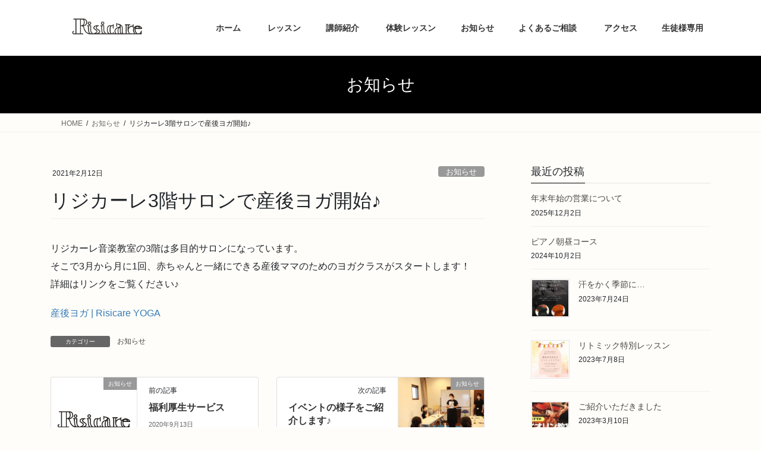

--- FILE ---
content_type: text/html; charset=UTF-8
request_url: https://lesson.risicare.jp/2021/02/12/info-16/
body_size: 69070
content:
<!DOCTYPE html><html lang="ja"><head><meta charset="utf-8"><meta http-equiv="X-UA-Compatible" content="IE=edge"><meta name="viewport" content="width=device-width, initial-scale=1"> <script async src="https://www.googletagmanager.com/gtag/js?id=UA-158045142"></script><script>window.dataLayer = window.dataLayer || [];function gtag(){dataLayer.push(arguments);}gtag('js', new Date());gtag('config', 'UA-158045142');</script> <title>リジカーレ3階サロンで産後ヨガ開始♪ | リジカーレ音楽教室／静岡県三島市</title><meta name='robots' content='max-image-preview:large' /><link rel='dns-prefetch' href='//code.typesquare.com' /><link rel='dns-prefetch' href='//stats.wp.com' /><link rel='preconnect' href='//c0.wp.com' /><link rel="alternate" type="application/rss+xml" title="リジカーレ音楽教室／静岡県三島市 &raquo; フィード" href="https://lesson.risicare.jp/feed/" /><link rel="alternate" title="oEmbed (JSON)" type="application/json+oembed" href="https://lesson.risicare.jp/wp-json/oembed/1.0/embed?url=https%3A%2F%2Flesson.risicare.jp%2F2021%2F02%2F12%2Finfo-16%2F" /><link rel="alternate" title="oEmbed (XML)" type="text/xml+oembed" href="https://lesson.risicare.jp/wp-json/oembed/1.0/embed?url=https%3A%2F%2Flesson.risicare.jp%2F2021%2F02%2F12%2Finfo-16%2F&#038;format=xml" /><meta name="description" content="リジカーレ音楽教室の3階は多目的サロンになっています。そこで3月から月に1回、赤ちゃんと一緒にできる産後ママのためのヨガクラスがスタートします！詳細はリンクをご覧ください♪産後ヨガ | Risicare YOGA" /><style id='wp-img-auto-sizes-contain-inline-css' type='text/css'>img:is([sizes=auto i],[sizes^="auto," i]){contain-intrinsic-size:3000px 1500px}
/*# sourceURL=wp-img-auto-sizes-contain-inline-css */</style><link rel='stylesheet' id='vkExUnit_common_style-css' href='https://lesson.risicare.jp/wp/wp-content/cache/autoptimize/css/autoptimize_single_ea06bcb9caaffec68e5e5f8d33d36f3a.css?ver=9.113.0.1' type='text/css' media='all' /><style id='vkExUnit_common_style-inline-css' type='text/css'>:root {--ver_page_top_button_url:url(https://lesson.risicare.jp/wp/wp-content/plugins/vk-all-in-one-expansion-unit/assets/images/to-top-btn-icon.svg);}@font-face {font-weight: normal;font-style: normal;font-family: "vk_sns";src: url("https://lesson.risicare.jp/wp/wp-content/plugins/vk-all-in-one-expansion-unit/inc/sns/icons/fonts/vk_sns.eot?-bq20cj");src: url("https://lesson.risicare.jp/wp/wp-content/plugins/vk-all-in-one-expansion-unit/inc/sns/icons/fonts/vk_sns.eot?#iefix-bq20cj") format("embedded-opentype"),url("https://lesson.risicare.jp/wp/wp-content/plugins/vk-all-in-one-expansion-unit/inc/sns/icons/fonts/vk_sns.woff?-bq20cj") format("woff"),url("https://lesson.risicare.jp/wp/wp-content/plugins/vk-all-in-one-expansion-unit/inc/sns/icons/fonts/vk_sns.ttf?-bq20cj") format("truetype"),url("https://lesson.risicare.jp/wp/wp-content/plugins/vk-all-in-one-expansion-unit/inc/sns/icons/fonts/vk_sns.svg?-bq20cj#vk_sns") format("svg");}
.veu_promotion-alert__content--text {border: 1px solid rgba(0,0,0,0.125);padding: 0.5em 1em;border-radius: var(--vk-size-radius);margin-bottom: var(--vk-margin-block-bottom);font-size: 0.875rem;}/* Alert Content部分に段落タグを入れた場合に最後の段落の余白を0にする */.veu_promotion-alert__content--text p:last-of-type{margin-bottom:0;margin-top: 0;}
/*# sourceURL=vkExUnit_common_style-inline-css */</style><style id='wp-emoji-styles-inline-css' type='text/css'>img.wp-smiley, img.emoji {
		display: inline !important;
		border: none !important;
		box-shadow: none !important;
		height: 1em !important;
		width: 1em !important;
		margin: 0 0.07em !important;
		vertical-align: -0.1em !important;
		background: none !important;
		padding: 0 !important;
	}
/*# sourceURL=wp-emoji-styles-inline-css */</style><style id='wp-block-library-inline-css' type='text/css'>:root{--wp-block-synced-color:#7a00df;--wp-block-synced-color--rgb:122,0,223;--wp-bound-block-color:var(--wp-block-synced-color);--wp-editor-canvas-background:#ddd;--wp-admin-theme-color:#007cba;--wp-admin-theme-color--rgb:0,124,186;--wp-admin-theme-color-darker-10:#006ba1;--wp-admin-theme-color-darker-10--rgb:0,107,160.5;--wp-admin-theme-color-darker-20:#005a87;--wp-admin-theme-color-darker-20--rgb:0,90,135;--wp-admin-border-width-focus:2px}@media (min-resolution:192dpi){:root{--wp-admin-border-width-focus:1.5px}}.wp-element-button{cursor:pointer}:root .has-very-light-gray-background-color{background-color:#eee}:root .has-very-dark-gray-background-color{background-color:#313131}:root .has-very-light-gray-color{color:#eee}:root .has-very-dark-gray-color{color:#313131}:root .has-vivid-green-cyan-to-vivid-cyan-blue-gradient-background{background:linear-gradient(135deg,#00d084,#0693e3)}:root .has-purple-crush-gradient-background{background:linear-gradient(135deg,#34e2e4,#4721fb 50%,#ab1dfe)}:root .has-hazy-dawn-gradient-background{background:linear-gradient(135deg,#faaca8,#dad0ec)}:root .has-subdued-olive-gradient-background{background:linear-gradient(135deg,#fafae1,#67a671)}:root .has-atomic-cream-gradient-background{background:linear-gradient(135deg,#fdd79a,#004a59)}:root .has-nightshade-gradient-background{background:linear-gradient(135deg,#330968,#31cdcf)}:root .has-midnight-gradient-background{background:linear-gradient(135deg,#020381,#2874fc)}:root{--wp--preset--font-size--normal:16px;--wp--preset--font-size--huge:42px}.has-regular-font-size{font-size:1em}.has-larger-font-size{font-size:2.625em}.has-normal-font-size{font-size:var(--wp--preset--font-size--normal)}.has-huge-font-size{font-size:var(--wp--preset--font-size--huge)}.has-text-align-center{text-align:center}.has-text-align-left{text-align:left}.has-text-align-right{text-align:right}.has-fit-text{white-space:nowrap!important}#end-resizable-editor-section{display:none}.aligncenter{clear:both}.items-justified-left{justify-content:flex-start}.items-justified-center{justify-content:center}.items-justified-right{justify-content:flex-end}.items-justified-space-between{justify-content:space-between}.screen-reader-text{border:0;clip-path:inset(50%);height:1px;margin:-1px;overflow:hidden;padding:0;position:absolute;width:1px;word-wrap:normal!important}.screen-reader-text:focus{background-color:#ddd;clip-path:none;color:#444;display:block;font-size:1em;height:auto;left:5px;line-height:normal;padding:15px 23px 14px;text-decoration:none;top:5px;width:auto;z-index:100000}html :where(.has-border-color){border-style:solid}html :where([style*=border-top-color]){border-top-style:solid}html :where([style*=border-right-color]){border-right-style:solid}html :where([style*=border-bottom-color]){border-bottom-style:solid}html :where([style*=border-left-color]){border-left-style:solid}html :where([style*=border-width]){border-style:solid}html :where([style*=border-top-width]){border-top-style:solid}html :where([style*=border-right-width]){border-right-style:solid}html :where([style*=border-bottom-width]){border-bottom-style:solid}html :where([style*=border-left-width]){border-left-style:solid}html :where(img[class*=wp-image-]){height:auto;max-width:100%}:where(figure){margin:0 0 1em}html :where(.is-position-sticky){--wp-admin--admin-bar--position-offset:var(--wp-admin--admin-bar--height,0px)}@media screen and (max-width:600px){html :where(.is-position-sticky){--wp-admin--admin-bar--position-offset:0px}}
.vk-cols--reverse{flex-direction:row-reverse}.vk-cols--hasbtn{margin-bottom:0}.vk-cols--hasbtn>.row>.vk_gridColumn_item,.vk-cols--hasbtn>.wp-block-column{position:relative;padding-bottom:3em}.vk-cols--hasbtn>.row>.vk_gridColumn_item>.wp-block-buttons,.vk-cols--hasbtn>.row>.vk_gridColumn_item>.vk_button,.vk-cols--hasbtn>.wp-block-column>.wp-block-buttons,.vk-cols--hasbtn>.wp-block-column>.vk_button{position:absolute;bottom:0;width:100%}.vk-cols--fit.wp-block-columns{gap:0}.vk-cols--fit.wp-block-columns,.vk-cols--fit.wp-block-columns:not(.is-not-stacked-on-mobile){margin-top:0;margin-bottom:0;justify-content:space-between}.vk-cols--fit.wp-block-columns>.wp-block-column *:last-child,.vk-cols--fit.wp-block-columns:not(.is-not-stacked-on-mobile)>.wp-block-column *:last-child{margin-bottom:0}.vk-cols--fit.wp-block-columns>.wp-block-column>.wp-block-cover,.vk-cols--fit.wp-block-columns:not(.is-not-stacked-on-mobile)>.wp-block-column>.wp-block-cover{margin-top:0}.vk-cols--fit.wp-block-columns.has-background,.vk-cols--fit.wp-block-columns:not(.is-not-stacked-on-mobile).has-background{padding:0}@media(max-width: 599px){.vk-cols--fit.wp-block-columns:not(.has-background)>.wp-block-column:not(.has-background),.vk-cols--fit.wp-block-columns:not(.is-not-stacked-on-mobile):not(.has-background)>.wp-block-column:not(.has-background){padding-left:0 !important;padding-right:0 !important}}@media(min-width: 782px){.vk-cols--fit.wp-block-columns .block-editor-block-list__block.wp-block-column:not(:first-child),.vk-cols--fit.wp-block-columns>.wp-block-column:not(:first-child),.vk-cols--fit.wp-block-columns:not(.is-not-stacked-on-mobile) .block-editor-block-list__block.wp-block-column:not(:first-child),.vk-cols--fit.wp-block-columns:not(.is-not-stacked-on-mobile)>.wp-block-column:not(:first-child){margin-left:0}}@media(min-width: 600px)and (max-width: 781px){.vk-cols--fit.wp-block-columns .wp-block-column:nth-child(2n),.vk-cols--fit.wp-block-columns:not(.is-not-stacked-on-mobile) .wp-block-column:nth-child(2n){margin-left:0}.vk-cols--fit.wp-block-columns .wp-block-column:not(:only-child),.vk-cols--fit.wp-block-columns:not(.is-not-stacked-on-mobile) .wp-block-column:not(:only-child){flex-basis:50% !important}}.vk-cols--fit--gap1.wp-block-columns{gap:1px}@media(min-width: 600px)and (max-width: 781px){.vk-cols--fit--gap1.wp-block-columns .wp-block-column:not(:only-child){flex-basis:calc(50% - 1px) !important}}.vk-cols--fit.vk-cols--grid>.block-editor-block-list__block,.vk-cols--fit.vk-cols--grid>.wp-block-column,.vk-cols--fit.vk-cols--grid:not(.is-not-stacked-on-mobile)>.block-editor-block-list__block,.vk-cols--fit.vk-cols--grid:not(.is-not-stacked-on-mobile)>.wp-block-column{flex-basis:50%;box-sizing:border-box}@media(max-width: 599px){.vk-cols--fit.vk-cols--grid.vk-cols--grid--alignfull>.wp-block-column:nth-child(2)>.wp-block-cover,.vk-cols--fit.vk-cols--grid.vk-cols--grid--alignfull>.wp-block-column:nth-child(2)>.vk_outer,.vk-cols--fit.vk-cols--grid:not(.is-not-stacked-on-mobile).vk-cols--grid--alignfull>.wp-block-column:nth-child(2)>.wp-block-cover,.vk-cols--fit.vk-cols--grid:not(.is-not-stacked-on-mobile).vk-cols--grid--alignfull>.wp-block-column:nth-child(2)>.vk_outer{width:100vw;margin-right:calc((100% - 100vw)/2);margin-left:calc((100% - 100vw)/2)}}@media(min-width: 600px){.vk-cols--fit.vk-cols--grid.vk-cols--grid--alignfull>.wp-block-column:nth-child(2)>.wp-block-cover,.vk-cols--fit.vk-cols--grid.vk-cols--grid--alignfull>.wp-block-column:nth-child(2)>.vk_outer,.vk-cols--fit.vk-cols--grid:not(.is-not-stacked-on-mobile).vk-cols--grid--alignfull>.wp-block-column:nth-child(2)>.wp-block-cover,.vk-cols--fit.vk-cols--grid:not(.is-not-stacked-on-mobile).vk-cols--grid--alignfull>.wp-block-column:nth-child(2)>.vk_outer{margin-right:calc(100% - 50vw);width:50vw}}@media(min-width: 600px){.vk-cols--fit.vk-cols--grid.vk-cols--grid--alignfull.vk-cols--reverse>.wp-block-column,.vk-cols--fit.vk-cols--grid:not(.is-not-stacked-on-mobile).vk-cols--grid--alignfull.vk-cols--reverse>.wp-block-column{margin-left:0;margin-right:0}.vk-cols--fit.vk-cols--grid.vk-cols--grid--alignfull.vk-cols--reverse>.wp-block-column:nth-child(2)>.wp-block-cover,.vk-cols--fit.vk-cols--grid.vk-cols--grid--alignfull.vk-cols--reverse>.wp-block-column:nth-child(2)>.vk_outer,.vk-cols--fit.vk-cols--grid:not(.is-not-stacked-on-mobile).vk-cols--grid--alignfull.vk-cols--reverse>.wp-block-column:nth-child(2)>.wp-block-cover,.vk-cols--fit.vk-cols--grid:not(.is-not-stacked-on-mobile).vk-cols--grid--alignfull.vk-cols--reverse>.wp-block-column:nth-child(2)>.vk_outer{margin-left:calc(100% - 50vw)}}.vk-cols--menu h2,.vk-cols--menu h3,.vk-cols--menu h4,.vk-cols--menu h5{margin-bottom:.2em;text-shadow:#000 0 0 10px}.vk-cols--menu h2:first-child,.vk-cols--menu h3:first-child,.vk-cols--menu h4:first-child,.vk-cols--menu h5:first-child{margin-top:0}.vk-cols--menu p{margin-bottom:1rem;text-shadow:#000 0 0 10px}.vk-cols--menu .wp-block-cover__inner-container:last-child{margin-bottom:0}.vk-cols--fitbnrs .wp-block-column .wp-block-cover:hover img{filter:unset}.vk-cols--fitbnrs .wp-block-column .wp-block-cover:hover{background-color:unset}.vk-cols--fitbnrs .wp-block-column .wp-block-cover:hover .wp-block-cover__image-background{filter:unset !important}.vk-cols--fitbnrs .wp-block-cover .wp-block-cover__inner-container{position:absolute;height:100%;width:100%}.vk-cols--fitbnrs .vk_button{height:100%;margin:0}.vk-cols--fitbnrs .vk_button .vk_button_btn,.vk-cols--fitbnrs .vk_button .btn{height:100%;width:100%;border:none;box-shadow:none;background-color:unset !important;transition:unset}.vk-cols--fitbnrs .vk_button .vk_button_btn:hover,.vk-cols--fitbnrs .vk_button .btn:hover{transition:unset}.vk-cols--fitbnrs .vk_button .vk_button_btn:after,.vk-cols--fitbnrs .vk_button .btn:after{border:none}.vk-cols--fitbnrs .vk_button .vk_button_link_txt{width:100%;position:absolute;top:50%;left:50%;transform:translateY(-50%) translateX(-50%);font-size:2rem;text-shadow:#000 0 0 10px}.vk-cols--fitbnrs .vk_button .vk_button_link_subCaption{width:100%;position:absolute;top:calc(50% + 2.2em);left:50%;transform:translateY(-50%) translateX(-50%);text-shadow:#000 0 0 10px}@media(min-width: 992px){.vk-cols--media.wp-block-columns{gap:3rem}}.vk-fit-map figure{margin-bottom:0}.vk-fit-map iframe{position:relative;margin-bottom:0;display:block;max-height:400px;width:100vw}.vk-fit-map:is(.alignfull,.alignwide) div{max-width:100%}.vk-table--th--width25 :where(tr>*:first-child){width:25%}.vk-table--th--width30 :where(tr>*:first-child){width:30%}.vk-table--th--width35 :where(tr>*:first-child){width:35%}.vk-table--th--width40 :where(tr>*:first-child){width:40%}.vk-table--th--bg-bright :where(tr>*:first-child){background-color:var(--wp--preset--color--bg-secondary, rgba(0, 0, 0, 0.05))}@media(max-width: 599px){.vk-table--mobile-block :is(th,td){width:100%;display:block}.vk-table--mobile-block.wp-block-table table :is(th,td){border-top:none}}.vk-table--width--th25 :where(tr>*:first-child){width:25%}.vk-table--width--th30 :where(tr>*:first-child){width:30%}.vk-table--width--th35 :where(tr>*:first-child){width:35%}.vk-table--width--th40 :where(tr>*:first-child){width:40%}.no-margin{margin:0}@media(max-width: 599px){.wp-block-image.vk-aligncenter--mobile>.alignright{float:none;margin-left:auto;margin-right:auto}.vk-no-padding-horizontal--mobile{padding-left:0 !important;padding-right:0 !important}}
/* VK Color Palettes */

/*# sourceURL=wp-block-library-inline-css */</style><style id='wp-block-paragraph-inline-css' type='text/css'>.is-small-text{font-size:.875em}.is-regular-text{font-size:1em}.is-large-text{font-size:2.25em}.is-larger-text{font-size:3em}.has-drop-cap:not(:focus):first-letter{float:left;font-size:8.4em;font-style:normal;font-weight:100;line-height:.68;margin:.05em .1em 0 0;text-transform:uppercase}body.rtl .has-drop-cap:not(:focus):first-letter{float:none;margin-left:.1em}p.has-drop-cap.has-background{overflow:hidden}:root :where(p.has-background){padding:1.25em 2.375em}:where(p.has-text-color:not(.has-link-color)) a{color:inherit}p.has-text-align-left[style*="writing-mode:vertical-lr"],p.has-text-align-right[style*="writing-mode:vertical-rl"]{rotate:180deg}
/*# sourceURL=https://lesson.risicare.jp/wp/wp-includes/blocks/paragraph/style.min.css */</style><style id='global-styles-inline-css' type='text/css'>:root{--wp--preset--aspect-ratio--square: 1;--wp--preset--aspect-ratio--4-3: 4/3;--wp--preset--aspect-ratio--3-4: 3/4;--wp--preset--aspect-ratio--3-2: 3/2;--wp--preset--aspect-ratio--2-3: 2/3;--wp--preset--aspect-ratio--16-9: 16/9;--wp--preset--aspect-ratio--9-16: 9/16;--wp--preset--color--black: #000000;--wp--preset--color--cyan-bluish-gray: #abb8c3;--wp--preset--color--white: #ffffff;--wp--preset--color--pale-pink: #f78da7;--wp--preset--color--vivid-red: #cf2e2e;--wp--preset--color--luminous-vivid-orange: #ff6900;--wp--preset--color--luminous-vivid-amber: #fcb900;--wp--preset--color--light-green-cyan: #7bdcb5;--wp--preset--color--vivid-green-cyan: #00d084;--wp--preset--color--pale-cyan-blue: #8ed1fc;--wp--preset--color--vivid-cyan-blue: #0693e3;--wp--preset--color--vivid-purple: #9b51e0;--wp--preset--gradient--vivid-cyan-blue-to-vivid-purple: linear-gradient(135deg,rgb(6,147,227) 0%,rgb(155,81,224) 100%);--wp--preset--gradient--light-green-cyan-to-vivid-green-cyan: linear-gradient(135deg,rgb(122,220,180) 0%,rgb(0,208,130) 100%);--wp--preset--gradient--luminous-vivid-amber-to-luminous-vivid-orange: linear-gradient(135deg,rgb(252,185,0) 0%,rgb(255,105,0) 100%);--wp--preset--gradient--luminous-vivid-orange-to-vivid-red: linear-gradient(135deg,rgb(255,105,0) 0%,rgb(207,46,46) 100%);--wp--preset--gradient--very-light-gray-to-cyan-bluish-gray: linear-gradient(135deg,rgb(238,238,238) 0%,rgb(169,184,195) 100%);--wp--preset--gradient--cool-to-warm-spectrum: linear-gradient(135deg,rgb(74,234,220) 0%,rgb(151,120,209) 20%,rgb(207,42,186) 40%,rgb(238,44,130) 60%,rgb(251,105,98) 80%,rgb(254,248,76) 100%);--wp--preset--gradient--blush-light-purple: linear-gradient(135deg,rgb(255,206,236) 0%,rgb(152,150,240) 100%);--wp--preset--gradient--blush-bordeaux: linear-gradient(135deg,rgb(254,205,165) 0%,rgb(254,45,45) 50%,rgb(107,0,62) 100%);--wp--preset--gradient--luminous-dusk: linear-gradient(135deg,rgb(255,203,112) 0%,rgb(199,81,192) 50%,rgb(65,88,208) 100%);--wp--preset--gradient--pale-ocean: linear-gradient(135deg,rgb(255,245,203) 0%,rgb(182,227,212) 50%,rgb(51,167,181) 100%);--wp--preset--gradient--electric-grass: linear-gradient(135deg,rgb(202,248,128) 0%,rgb(113,206,126) 100%);--wp--preset--gradient--midnight: linear-gradient(135deg,rgb(2,3,129) 0%,rgb(40,116,252) 100%);--wp--preset--font-size--small: 13px;--wp--preset--font-size--medium: 20px;--wp--preset--font-size--large: 36px;--wp--preset--font-size--x-large: 42px;--wp--preset--spacing--20: 0.44rem;--wp--preset--spacing--30: 0.67rem;--wp--preset--spacing--40: 1rem;--wp--preset--spacing--50: 1.5rem;--wp--preset--spacing--60: 2.25rem;--wp--preset--spacing--70: 3.38rem;--wp--preset--spacing--80: 5.06rem;--wp--preset--shadow--natural: 6px 6px 9px rgba(0, 0, 0, 0.2);--wp--preset--shadow--deep: 12px 12px 50px rgba(0, 0, 0, 0.4);--wp--preset--shadow--sharp: 6px 6px 0px rgba(0, 0, 0, 0.2);--wp--preset--shadow--outlined: 6px 6px 0px -3px rgb(255, 255, 255), 6px 6px rgb(0, 0, 0);--wp--preset--shadow--crisp: 6px 6px 0px rgb(0, 0, 0);}:where(.is-layout-flex){gap: 0.5em;}:where(.is-layout-grid){gap: 0.5em;}body .is-layout-flex{display: flex;}.is-layout-flex{flex-wrap: wrap;align-items: center;}.is-layout-flex > :is(*, div){margin: 0;}body .is-layout-grid{display: grid;}.is-layout-grid > :is(*, div){margin: 0;}:where(.wp-block-columns.is-layout-flex){gap: 2em;}:where(.wp-block-columns.is-layout-grid){gap: 2em;}:where(.wp-block-post-template.is-layout-flex){gap: 1.25em;}:where(.wp-block-post-template.is-layout-grid){gap: 1.25em;}.has-black-color{color: var(--wp--preset--color--black) !important;}.has-cyan-bluish-gray-color{color: var(--wp--preset--color--cyan-bluish-gray) !important;}.has-white-color{color: var(--wp--preset--color--white) !important;}.has-pale-pink-color{color: var(--wp--preset--color--pale-pink) !important;}.has-vivid-red-color{color: var(--wp--preset--color--vivid-red) !important;}.has-luminous-vivid-orange-color{color: var(--wp--preset--color--luminous-vivid-orange) !important;}.has-luminous-vivid-amber-color{color: var(--wp--preset--color--luminous-vivid-amber) !important;}.has-light-green-cyan-color{color: var(--wp--preset--color--light-green-cyan) !important;}.has-vivid-green-cyan-color{color: var(--wp--preset--color--vivid-green-cyan) !important;}.has-pale-cyan-blue-color{color: var(--wp--preset--color--pale-cyan-blue) !important;}.has-vivid-cyan-blue-color{color: var(--wp--preset--color--vivid-cyan-blue) !important;}.has-vivid-purple-color{color: var(--wp--preset--color--vivid-purple) !important;}.has-black-background-color{background-color: var(--wp--preset--color--black) !important;}.has-cyan-bluish-gray-background-color{background-color: var(--wp--preset--color--cyan-bluish-gray) !important;}.has-white-background-color{background-color: var(--wp--preset--color--white) !important;}.has-pale-pink-background-color{background-color: var(--wp--preset--color--pale-pink) !important;}.has-vivid-red-background-color{background-color: var(--wp--preset--color--vivid-red) !important;}.has-luminous-vivid-orange-background-color{background-color: var(--wp--preset--color--luminous-vivid-orange) !important;}.has-luminous-vivid-amber-background-color{background-color: var(--wp--preset--color--luminous-vivid-amber) !important;}.has-light-green-cyan-background-color{background-color: var(--wp--preset--color--light-green-cyan) !important;}.has-vivid-green-cyan-background-color{background-color: var(--wp--preset--color--vivid-green-cyan) !important;}.has-pale-cyan-blue-background-color{background-color: var(--wp--preset--color--pale-cyan-blue) !important;}.has-vivid-cyan-blue-background-color{background-color: var(--wp--preset--color--vivid-cyan-blue) !important;}.has-vivid-purple-background-color{background-color: var(--wp--preset--color--vivid-purple) !important;}.has-black-border-color{border-color: var(--wp--preset--color--black) !important;}.has-cyan-bluish-gray-border-color{border-color: var(--wp--preset--color--cyan-bluish-gray) !important;}.has-white-border-color{border-color: var(--wp--preset--color--white) !important;}.has-pale-pink-border-color{border-color: var(--wp--preset--color--pale-pink) !important;}.has-vivid-red-border-color{border-color: var(--wp--preset--color--vivid-red) !important;}.has-luminous-vivid-orange-border-color{border-color: var(--wp--preset--color--luminous-vivid-orange) !important;}.has-luminous-vivid-amber-border-color{border-color: var(--wp--preset--color--luminous-vivid-amber) !important;}.has-light-green-cyan-border-color{border-color: var(--wp--preset--color--light-green-cyan) !important;}.has-vivid-green-cyan-border-color{border-color: var(--wp--preset--color--vivid-green-cyan) !important;}.has-pale-cyan-blue-border-color{border-color: var(--wp--preset--color--pale-cyan-blue) !important;}.has-vivid-cyan-blue-border-color{border-color: var(--wp--preset--color--vivid-cyan-blue) !important;}.has-vivid-purple-border-color{border-color: var(--wp--preset--color--vivid-purple) !important;}.has-vivid-cyan-blue-to-vivid-purple-gradient-background{background: var(--wp--preset--gradient--vivid-cyan-blue-to-vivid-purple) !important;}.has-light-green-cyan-to-vivid-green-cyan-gradient-background{background: var(--wp--preset--gradient--light-green-cyan-to-vivid-green-cyan) !important;}.has-luminous-vivid-amber-to-luminous-vivid-orange-gradient-background{background: var(--wp--preset--gradient--luminous-vivid-amber-to-luminous-vivid-orange) !important;}.has-luminous-vivid-orange-to-vivid-red-gradient-background{background: var(--wp--preset--gradient--luminous-vivid-orange-to-vivid-red) !important;}.has-very-light-gray-to-cyan-bluish-gray-gradient-background{background: var(--wp--preset--gradient--very-light-gray-to-cyan-bluish-gray) !important;}.has-cool-to-warm-spectrum-gradient-background{background: var(--wp--preset--gradient--cool-to-warm-spectrum) !important;}.has-blush-light-purple-gradient-background{background: var(--wp--preset--gradient--blush-light-purple) !important;}.has-blush-bordeaux-gradient-background{background: var(--wp--preset--gradient--blush-bordeaux) !important;}.has-luminous-dusk-gradient-background{background: var(--wp--preset--gradient--luminous-dusk) !important;}.has-pale-ocean-gradient-background{background: var(--wp--preset--gradient--pale-ocean) !important;}.has-electric-grass-gradient-background{background: var(--wp--preset--gradient--electric-grass) !important;}.has-midnight-gradient-background{background: var(--wp--preset--gradient--midnight) !important;}.has-small-font-size{font-size: var(--wp--preset--font-size--small) !important;}.has-medium-font-size{font-size: var(--wp--preset--font-size--medium) !important;}.has-large-font-size{font-size: var(--wp--preset--font-size--large) !important;}.has-x-large-font-size{font-size: var(--wp--preset--font-size--x-large) !important;}
/*# sourceURL=global-styles-inline-css */</style><style id='classic-theme-styles-inline-css' type='text/css'>/*! This file is auto-generated */
.wp-block-button__link{color:#fff;background-color:#32373c;border-radius:9999px;box-shadow:none;text-decoration:none;padding:calc(.667em + 2px) calc(1.333em + 2px);font-size:1.125em}.wp-block-file__button{background:#32373c;color:#fff;text-decoration:none}
/*# sourceURL=/wp-includes/css/classic-themes.min.css */</style><link rel='stylesheet' id='vk-swiper-style-css' href='https://lesson.risicare.jp/wp/wp-content/plugins/vk-blocks/vendor/vektor-inc/vk-swiper/src/assets/css/swiper-bundle.min.css?ver=11.0.2' type='text/css' media='all' /><link rel='stylesheet' id='bootstrap-4-style-css' href='https://lesson.risicare.jp/wp/wp-content/themes/lightning/_g2/library/bootstrap-4/css/bootstrap.min.css?ver=4.5.0' type='text/css' media='all' /><link rel='stylesheet' id='lightning-common-style-css' href='https://lesson.risicare.jp/wp/wp-content/cache/autoptimize/css/autoptimize_single_9253d1ff6e6f0e270b9572ab23643f96.css?ver=15.33.1' type='text/css' media='all' /><style id='lightning-common-style-inline-css' type='text/css'>/* vk-mobile-nav */:root {--vk-mobile-nav-menu-btn-bg-src: url("https://lesson.risicare.jp/wp/wp-content/themes/lightning/_g2/inc/vk-mobile-nav/package/images/vk-menu-btn-black.svg");--vk-mobile-nav-menu-btn-close-bg-src: url("https://lesson.risicare.jp/wp/wp-content/themes/lightning/_g2/inc/vk-mobile-nav/package/images/vk-menu-close-black.svg");--vk-menu-acc-icon-open-black-bg-src: url("https://lesson.risicare.jp/wp/wp-content/themes/lightning/_g2/inc/vk-mobile-nav/package/images/vk-menu-acc-icon-open-black.svg");--vk-menu-acc-icon-open-white-bg-src: url("https://lesson.risicare.jp/wp/wp-content/themes/lightning/_g2/inc/vk-mobile-nav/package/images/vk-menu-acc-icon-open-white.svg");--vk-menu-acc-icon-close-black-bg-src: url("https://lesson.risicare.jp/wp/wp-content/themes/lightning/_g2/inc/vk-mobile-nav/package/images/vk-menu-close-black.svg");--vk-menu-acc-icon-close-white-bg-src: url("https://lesson.risicare.jp/wp/wp-content/themes/lightning/_g2/inc/vk-mobile-nav/package/images/vk-menu-close-white.svg");}
/*# sourceURL=lightning-common-style-inline-css */</style><link rel='stylesheet' id='lightning-design-style-css' href='https://lesson.risicare.jp/wp/wp-content/cache/autoptimize/css/autoptimize_single_6b5a0728be9d4c05ca71130fb89cac9b.css?ver=15.33.1' type='text/css' media='all' /><style id='lightning-design-style-inline-css' type='text/css'>:root {--color-key:#000000;--wp--preset--color--vk-color-primary:#000000;--color-key-dark:#000000;}
/* ltg common custom */:root {--vk-menu-acc-btn-border-color:#333;--vk-color-primary:#000000;--vk-color-primary-dark:#000000;--vk-color-primary-vivid:#000000;--color-key:#000000;--wp--preset--color--vk-color-primary:#000000;--color-key-dark:#000000;}.veu_color_txt_key { color:#000000 ; }.veu_color_bg_key { background-color:#000000 ; }.veu_color_border_key { border-color:#000000 ; }.btn-default { border-color:#000000;color:#000000;}.btn-default:focus,.btn-default:hover { border-color:#000000;background-color: #000000; }.wp-block-search__button,.btn-primary { background-color:#000000;border-color:#000000; }.wp-block-search__button:focus,.wp-block-search__button:hover,.btn-primary:not(:disabled):not(.disabled):active,.btn-primary:focus,.btn-primary:hover { background-color:#000000;border-color:#000000; }.btn-outline-primary { color : #000000 ; border-color:#000000; }.btn-outline-primary:not(:disabled):not(.disabled):active,.btn-outline-primary:focus,.btn-outline-primary:hover { color : #fff; background-color:#000000;border-color:#000000; }a { color:#337ab7; }/* sidebar child menu display */.localNav ul ul.children{ display:none; }.localNav ul li.current_page_ancestor ul.children,.localNav ul li.current_page_item ul.children,.localNav ul li.current-cat ul.children{ display:block; }/* ExUnit widget ( child page list widget and so on ) */.localNavi ul.children{ display:none; }.localNavi li.current_page_ancestor ul.children,.localNavi li.current_page_item ul.children,.localNavi li.current-cat ul.children{ display:block; }
.tagcloud a:before { font-family: "Font Awesome 7 Free";content: "\f02b";font-weight: bold; }
.media .media-body .media-heading a:hover { color:#000000; }@media (min-width: 768px){.gMenu > li:before,.gMenu > li.menu-item-has-children::after { border-bottom-color:#000000 }.gMenu li li { background-color:#000000 }.gMenu li li a:hover { background-color:#000000; }} /* @media (min-width: 768px) */.page-header { background-color:#000000; }h2,.mainSection-title { border-top-color:#000000; }h3:after,.subSection-title:after { border-bottom-color:#000000; }ul.page-numbers li span.page-numbers.current,.page-link dl .post-page-numbers.current { background-color:#000000; }.pager li > a { border-color:#000000;color:#000000;}.pager li > a:hover { background-color:#000000;color:#fff;}.siteFooter { border-top-color:#000000; }dt { border-left-color:#000000; }:root {--g_nav_main_acc_icon_open_url:url(https://lesson.risicare.jp/wp/wp-content/themes/lightning/_g2/inc/vk-mobile-nav/package/images/vk-menu-acc-icon-open-black.svg);--g_nav_main_acc_icon_close_url: url(https://lesson.risicare.jp/wp/wp-content/themes/lightning/_g2/inc/vk-mobile-nav/package/images/vk-menu-close-black.svg);--g_nav_sub_acc_icon_open_url: url(https://lesson.risicare.jp/wp/wp-content/themes/lightning/_g2/inc/vk-mobile-nav/package/images/vk-menu-acc-icon-open-white.svg);--g_nav_sub_acc_icon_close_url: url(https://lesson.risicare.jp/wp/wp-content/themes/lightning/_g2/inc/vk-mobile-nav/package/images/vk-menu-close-white.svg);}
/*# sourceURL=lightning-design-style-inline-css */</style><link rel='stylesheet' id='veu-cta-css' href='https://lesson.risicare.jp/wp/wp-content/cache/autoptimize/css/autoptimize_single_a78f149676128521e4b5f36a9ac06f23.css?ver=9.113.0.1' type='text/css' media='all' /><link rel='stylesheet' id='vk-blocks-build-css-css' href='https://lesson.risicare.jp/wp/wp-content/cache/autoptimize/css/autoptimize_single_8007185a86f057676dc53af7dc2ce4ac.css?ver=1.115.2.1' type='text/css' media='all' /><style id='vk-blocks-build-css-inline-css' type='text/css'>:root {
		--vk_image-mask-circle: url(https://lesson.risicare.jp/wp/wp-content/plugins/vk-blocks/inc/vk-blocks/images/circle.svg);
		--vk_image-mask-wave01: url(https://lesson.risicare.jp/wp/wp-content/plugins/vk-blocks/inc/vk-blocks/images/wave01.svg);
		--vk_image-mask-wave02: url(https://lesson.risicare.jp/wp/wp-content/plugins/vk-blocks/inc/vk-blocks/images/wave02.svg);
		--vk_image-mask-wave03: url(https://lesson.risicare.jp/wp/wp-content/plugins/vk-blocks/inc/vk-blocks/images/wave03.svg);
		--vk_image-mask-wave04: url(https://lesson.risicare.jp/wp/wp-content/plugins/vk-blocks/inc/vk-blocks/images/wave04.svg);
	}
	

	:root {

		--vk-balloon-border-width:1px;

		--vk-balloon-speech-offset:-12px;
	}
	

	:root {
		--vk_flow-arrow: url(https://lesson.risicare.jp/wp/wp-content/plugins/vk-blocks/inc/vk-blocks/images/arrow_bottom.svg);
	}
	
/*# sourceURL=vk-blocks-build-css-inline-css */</style><link rel='stylesheet' id='lightning-theme-style-css' href='https://lesson.risicare.jp/wp/wp-content/themes/lightning/style.css?ver=15.33.1' type='text/css' media='all' /><link rel='stylesheet' id='vk-font-awesome-css' href='https://lesson.risicare.jp/wp/wp-content/themes/lightning/vendor/vektor-inc/font-awesome-versions/src/font-awesome/css/all.min.css?ver=7.1.0' type='text/css' media='all' /> <script type="text/javascript" src="https://lesson.risicare.jp/wp/wp-includes/js/jquery/jquery.min.js?ver=3.7.1" id="jquery-core-js"></script> <script type="text/javascript" src="https://lesson.risicare.jp/wp/wp-includes/js/jquery/jquery-migrate.min.js?ver=3.4.1" id="jquery-migrate-js"></script> <script type="text/javascript" src="//code.typesquare.com/static/ZDbTe4IzCko%253D/ts307f.js?fadein=0&amp;ver=2.0.4" id="typesquare_std-js"></script> <link rel="https://api.w.org/" href="https://lesson.risicare.jp/wp-json/" /><link rel="alternate" title="JSON" type="application/json" href="https://lesson.risicare.jp/wp-json/wp/v2/posts/798" /><link rel="EditURI" type="application/rsd+xml" title="RSD" href="https://lesson.risicare.jp/wp/xmlrpc.php?rsd" /><meta name="generator" content="WordPress 6.9" /><link rel="canonical" href="https://lesson.risicare.jp/2021/02/12/info-16/" /><link rel='shortlink' href='https://lesson.risicare.jp/?p=798' /><meta name="generator" content="performance-lab 4.0.1; plugins: "><style>img#wpstats{display:none}</style><style id="lightning-color-custom-for-plugins" type="text/css">/* ltg theme common */.color_key_bg,.color_key_bg_hover:hover{background-color: #000000;}.color_key_txt,.color_key_txt_hover:hover{color: #000000;}.color_key_border,.color_key_border_hover:hover{border-color: #000000;}.color_key_dark_bg,.color_key_dark_bg_hover:hover{background-color: #000000;}.color_key_dark_txt,.color_key_dark_txt_hover:hover{color: #000000;}.color_key_dark_border,.color_key_dark_border_hover:hover{border-color: #000000;}</style><style type="text/css" id="custom-background-css">body.custom-background { background-color: #fffdf9; }</style><meta property="og:site_name" content="リジカーレ音楽教室／静岡県三島市" /><meta property="og:url" content="https://lesson.risicare.jp/2021/02/12/info-16/" /><meta property="og:title" content="リジカーレ3階サロンで産後ヨガ開始♪ | リジカーレ音楽教室／静岡県三島市" /><meta property="og:description" content="リジカーレ音楽教室の3階は多目的サロンになっています。そこで3月から月に1回、赤ちゃんと一緒にできる産後ママのためのヨガクラスがスタートします！詳細はリンクをご覧ください♪産後ヨガ | Risicare YOGA" /><meta property="fb:app_id" content="317451010514320" /><meta property="og:type" content="article" /><meta property="og:image" content="https://lesson.risicare.jp/wp/wp-content/uploads/2021/02/yogaHP2.jpg" /><meta property="og:image:width" content="1000" /><meta property="og:image:height" content="319" /><link rel="icon" href="https://lesson.risicare.jp/wp/wp-content/uploads/2020/03/cropped-hplogo_page-0001-1-1-1-32x32.jpg" sizes="32x32" /><link rel="icon" href="https://lesson.risicare.jp/wp/wp-content/uploads/2020/03/cropped-hplogo_page-0001-1-1-1-192x192.jpg" sizes="192x192" /><link rel="apple-touch-icon" href="https://lesson.risicare.jp/wp/wp-content/uploads/2020/03/cropped-hplogo_page-0001-1-1-1-180x180.jpg" /><meta name="msapplication-TileImage" content="https://lesson.risicare.jp/wp/wp-content/uploads/2020/03/cropped-hplogo_page-0001-1-1-1-270x270.jpg" /><style type="text/css" id="wp-custom-css">footer .copySection p:nth-child(2) {
    display:none !important;
    }</style><style type="text/css">/* VK CSS Customize */.prBlock .prBlock_image{width:100% !important;max-width:200px !important;margin-left:auto !important;margin-right:auto !important;height:auto !important;border-radius:10% !important;margin-bottom:20px;}.prBlock .prBlock_image img{width:100% !important;max-width:200px !important;height:auto !important;}/* End VK CSS Customize */</style><script type="application/ld+json">{"@context":"https://schema.org/","@type":"Article","headline":"リジカーレ3階サロンで産後ヨガ開始♪","image":"https://lesson.risicare.jp/wp/wp-content/uploads/2021/02/yogaHP2-320x180.jpg","datePublished":"2021-02-12T14:30:23+09:00","dateModified":"2021-02-12T14:30:53+09:00","author":{"@type":"","name":"risicare-lesson","url":"https://lesson.risicare.jp/","sameAs":""}}</script></head><body data-rsssl=1 class="wp-singular post-template-default single single-post postid-798 single-format-standard custom-background wp-theme-lightning vk-blocks fa_v7_css post-name-info-16 category-%e3%81%8a%e7%9f%a5%e3%82%89%e3%81%9b post-type-post sidebar-fix sidebar-fix-priority-top bootstrap4 device-pc"> <a class="skip-link screen-reader-text" href="#main">コンテンツへスキップ</a> <a class="skip-link screen-reader-text" href="#vk-mobile-nav">ナビゲーションに移動</a><header class="siteHeader"><div class="container siteHeadContainer"><div class="navbar-header"><p class="navbar-brand siteHeader_logo"> <a href="https://lesson.risicare.jp/"> <span><img src="https://lesson.risicare.jp/wp/wp-content/uploads/2020/02/0001-3-scaled.jpg" alt="リジカーレ音楽教室／静岡県三島市" /></span> </a></p></div><div id="gMenu_outer" class="gMenu_outer"><nav class="menu-%e3%83%a1%e3%82%a4%e3%83%b3%e3%83%a1%e3%83%8b%e3%83%a5%e3%83%bc-container"><ul id="menu-%e3%83%a1%e3%82%a4%e3%83%b3%e3%83%a1%e3%83%8b%e3%83%a5%e3%83%bc" class="menu gMenu vk-menu-acc"><li id="menu-item-125" class="menu-item menu-item-type-custom menu-item-object-custom menu-item-home"><a href="https://lesson.risicare.jp/"><strong class="gMenu_name"><i class="fas fa-home"></i> ホーム</strong></a></li><li id="menu-item-131" class="menu-item menu-item-type-post_type menu-item-object-page menu-item-has-children"><a href="https://lesson.risicare.jp/lesson/"><strong class="gMenu_name"><i class="fas fa-music"></i> レッスン</strong></a><ul class="sub-menu"><li id="menu-item-135" class="menu-item menu-item-type-post_type menu-item-object-page"><a href="https://lesson.risicare.jp/lesson/violin/">ヴァイオリンコース／料金</a></li><li id="menu-item-452" class="menu-item menu-item-type-post_type menu-item-object-page"><a href="https://lesson.risicare.jp/lesson/viola/">ヴィオラコース／料金</a></li><li id="menu-item-451" class="menu-item menu-item-type-post_type menu-item-object-page"><a href="https://lesson.risicare.jp/lesson/cello/">チェロコース／料金</a></li><li id="menu-item-450" class="menu-item menu-item-type-post_type menu-item-object-page"><a href="https://lesson.risicare.jp/lesson/contrabass/">コントラバスコース／料金</a></li><li id="menu-item-133" class="menu-item menu-item-type-post_type menu-item-object-page"><a href="https://lesson.risicare.jp/lesson/piano/">ピアノコース／料金</a></li><li id="menu-item-132" class="menu-item menu-item-type-post_type menu-item-object-page"><a href="https://lesson.risicare.jp/lesson/solfege/">ソルフェージュコース／料金</a></li><li id="menu-item-134" class="menu-item menu-item-type-post_type menu-item-object-page"><a href="https://lesson.risicare.jp/lesson/join/">入会案内</a></li></ul></li><li id="menu-item-136" class="menu-item menu-item-type-post_type menu-item-object-page menu-item-has-children"><a href="https://lesson.risicare.jp/teacher/"><strong class="gMenu_name"><i class="fa fa-smile"></i>講師紹介</strong></a><ul class="sub-menu"><li id="menu-item-137" class="menu-item menu-item-type-post_type menu-item-object-page"><a href="https://lesson.risicare.jp/teacher/violin/">ヴァイオリン講師</a></li><li id="menu-item-138" class="menu-item menu-item-type-post_type menu-item-object-page"><a href="https://lesson.risicare.jp/teacher/viola/">ヴィオラ講師</a></li><li id="menu-item-139" class="menu-item menu-item-type-post_type menu-item-object-page"><a href="https://lesson.risicare.jp/teacher/cello/">チェロ講師</a></li><li id="menu-item-140" class="menu-item menu-item-type-post_type menu-item-object-page"><a href="https://lesson.risicare.jp/teacher/contrabass/">コントラバス講師</a></li><li id="menu-item-141" class="menu-item menu-item-type-post_type menu-item-object-page"><a href="https://lesson.risicare.jp/teacher/piano/">ピアノ講師</a></li><li id="menu-item-142" class="menu-item menu-item-type-post_type menu-item-object-page"><a href="https://lesson.risicare.jp/teacher/solfege/">ソルフェージュ講師</a></li><li id="menu-item-674" class="menu-item menu-item-type-post_type menu-item-object-page"><a href="https://lesson.risicare.jp/teacher/interview/"><i class="fas fa-book-open"></i>対談記事</a></li></ul></li><li id="menu-item-143" class="menu-item menu-item-type-post_type menu-item-object-page"><a href="https://lesson.risicare.jp/trial-lesson/"><strong class="gMenu_name"><i class="fas fa-child"></i> 体験レッスン</strong></a></li><li id="menu-item-579" class="menu-item menu-item-type-post_type menu-item-object-page"><a href="https://lesson.risicare.jp/info/"><strong class="gMenu_name"><i class="fa fa-info-circle"></i>お知らせ</strong></a></li><li id="menu-item-1167" class="menu-item menu-item-type-post_type menu-item-object-page"><a href="https://lesson.risicare.jp/question/"><strong class="gMenu_name"><i class="fa fa-question-circle" aria-hidden="true"></i>よくあるご相談</strong></a></li><li id="menu-item-126" class="menu-item menu-item-type-post_type menu-item-object-page"><a href="https://lesson.risicare.jp/access/"><strong class="gMenu_name"><i class="fas fa-car"></i> アクセス</strong></a></li><li id="menu-item-811" class="menu-item menu-item-type-post_type menu-item-object-page"><a href="https://lesson.risicare.jp/personal/"><strong class="gMenu_name"><i class="fas fa-key"></i>生徒様専用</strong></a></li></ul></nav></div></div></header><div class="section page-header"><div class="container"><div class="row"><div class="col-md-12"><div class="page-header_pageTitle"> お知らせ</div></div></div></div></div><div class="section breadSection"><div class="container"><div class="row"><ol class="breadcrumb" itemscope itemtype="https://schema.org/BreadcrumbList"><li id="panHome" itemprop="itemListElement" itemscope itemtype="http://schema.org/ListItem"><a itemprop="item" href="https://lesson.risicare.jp/"><span itemprop="name"><i class="fa-solid fa-house"></i> HOME</span></a><meta itemprop="position" content="1" /></li><li itemprop="itemListElement" itemscope itemtype="http://schema.org/ListItem"><a itemprop="item" href="https://lesson.risicare.jp/category/%e3%81%8a%e7%9f%a5%e3%82%89%e3%81%9b/"><span itemprop="name">お知らせ</span></a><meta itemprop="position" content="2" /></li><li><span>リジカーレ3階サロンで産後ヨガ開始♪</span><meta itemprop="position" content="3" /></li></ol></div></div></div><div class="section siteContent"><div class="container"><div class="row"><div class="col mainSection mainSection-col-two baseSection vk_posts-mainSection" id="main" role="main"><article id="post-798" class="entry entry-full post-798 post type-post status-publish format-standard has-post-thumbnail hentry category-4"><header class="entry-header"><div class="entry-meta"> <span class="published entry-meta_items">2021年2月12日</span> <span class="entry-meta_items entry-meta_updated entry-meta_hidden">/ 最終更新日時 : <span class="updated">2021年2月12日</span></span> <span class="vcard author entry-meta_items entry-meta_items_author entry-meta_hidden"><span class="fn">risicare-lesson</span></span> <span class="entry-meta_items entry-meta_items_term"><a href="https://lesson.risicare.jp/category/%e3%81%8a%e7%9f%a5%e3%82%89%e3%81%9b/" class="btn btn-xs btn-primary entry-meta_items_term_button" style="background-color:#999999;border:none;">お知らせ</a></span></div><h1 class="entry-title"> リジカーレ3階サロンで産後ヨガ開始♪</h1></header><div class="entry-body"><p>リジカーレ音楽教室の3階は多目的サロンになっています。<br>そこで3月から月に1回、赤ちゃんと一緒にできる産後ママのためのヨガクラスがスタートします！<br>詳細はリンクをご覧ください♪</p><p><a href="https://yoga.risicare.jp/sangoyoga/">産後ヨガ | Risicare YOGA</a></p></div><div class="entry-footer"><div class="entry-meta-dataList"><dl><dt>カテゴリー</dt><dd><a href="https://lesson.risicare.jp/category/%e3%81%8a%e7%9f%a5%e3%82%89%e3%81%9b/">お知らせ</a></dd></dl></div></div></article><div class="vk_posts postNextPrev"><div id="post-756" class="vk_post vk_post-postType-post card card-post card-horizontal card-sm vk_post-col-xs-12 vk_post-col-sm-12 vk_post-col-md-6 post-756 post type-post status-publish format-standard has-post-thumbnail hentry category-4"><div class="card-horizontal-inner-row"><div class="vk_post-col-5 col-5 card-img-outer"><div class="vk_post_imgOuter" style="background-image:url(https://lesson.risicare.jp/wp/wp-content/uploads/2020/03/hplogo_page-0001-1-1024x1024.jpg)"><a href="https://lesson.risicare.jp/2020/09/13/info-14/"><div class="card-img-overlay"><span class="vk_post_imgOuter_singleTermLabel" style="color:#fff;background-color:#999999">お知らせ</span></div><img src="https://lesson.risicare.jp/wp/wp-content/uploads/2020/03/hplogo_page-0001-1-300x300.jpg" class="vk_post_imgOuter_img card-img card-img-use-bg wp-post-image" sizes="auto, (max-width: 300px) 100vw, 300px" /></a></div></div><div class="vk_post-col-7 col-7"><div class="vk_post_body card-body"><p class="postNextPrev_label">前の記事</p><h5 class="vk_post_title card-title"><a href="https://lesson.risicare.jp/2020/09/13/info-14/">福利厚生サービス</a></h5><div class="vk_post_date card-date published">2020年9月13日</div></div></div></div></div><div id="post-1297" class="vk_post vk_post-postType-post card card-post card-horizontal card-sm vk_post-col-xs-12 vk_post-col-sm-12 vk_post-col-md-6 card-horizontal-reverse postNextPrev_next post-1297 post type-post status-publish format-standard has-post-thumbnail hentry category-4"><div class="card-horizontal-inner-row"><div class="vk_post-col-5 col-5 card-img-outer"><div class="vk_post_imgOuter" style="background-image:url(https://lesson.risicare.jp/wp/wp-content/uploads/2021/08/IMG_3957.jpg)"><a href="https://lesson.risicare.jp/2021/08/18/info-22/"><div class="card-img-overlay"><span class="vk_post_imgOuter_singleTermLabel" style="color:#fff;background-color:#999999">お知らせ</span></div><img src="https://lesson.risicare.jp/wp/wp-content/uploads/2021/08/IMG_3957-300x200.jpg" class="vk_post_imgOuter_img card-img card-img-use-bg wp-post-image" sizes="auto, (max-width: 300px) 100vw, 300px" /></a></div></div><div class="vk_post-col-7 col-7"><div class="vk_post_body card-body"><p class="postNextPrev_label">次の記事</p><h5 class="vk_post_title card-title"><a href="https://lesson.risicare.jp/2021/08/18/info-22/">イベントの様子をご紹介します♪</a></h5><div class="vk_post_date card-date published">2021年8月18日</div></div></div></div></div></div></div><div class="col subSection sideSection sideSection-col-two baseSection"><aside class="widget widget_postlist"><h1 class="subSection-title">最近の投稿</h1><div class="media"><div class="media-body"><h4 class="media-heading"><a href="https://lesson.risicare.jp/2025/12/02/info-38/">年末年始の営業について</a></h4><div class="published entry-meta_items">2025年12月2日</div></div></div><div class="media"><div class="media-body"><h4 class="media-heading"><a href="https://lesson.risicare.jp/2024/10/02/info-37/">ピアノ朝昼コース</a></h4><div class="published entry-meta_items">2024年10月2日</div></div></div><div class="media"><div class="media-left postList_thumbnail"> <a href="https://lesson.risicare.jp/2023/07/24/info-33/"> <img width="150" height="150" src="https://lesson.risicare.jp/wp/wp-content/uploads/2023/07/2023.05.07-2-150x150.jpg" class="attachment-thumbnail size-thumbnail wp-post-image" alt="リジカーレ鹿革製あご当てカバー" decoding="async" loading="lazy" /> </a></div><div class="media-body"><h4 class="media-heading"><a href="https://lesson.risicare.jp/2023/07/24/info-33/">汗をかく季節に…</a></h4><div class="published entry-meta_items">2023年7月24日</div></div></div><div class="media"><div class="media-left postList_thumbnail"> <a href="https://lesson.risicare.jp/2023/07/08/info-32/"> <img width="150" height="150" src="https://lesson.risicare.jp/wp/wp-content/uploads/2023/07/Black-Green-and-White-Modern-Minimalist-Yoga-Class-Instagram-Post-3-150x150.jpg" class="attachment-thumbnail size-thumbnail wp-post-image" alt="" decoding="async" loading="lazy" srcset="https://lesson.risicare.jp/wp/wp-content/uploads/2023/07/Black-Green-and-White-Modern-Minimalist-Yoga-Class-Instagram-Post-3-150x150.jpg 150w, https://lesson.risicare.jp/wp/wp-content/uploads/2023/07/Black-Green-and-White-Modern-Minimalist-Yoga-Class-Instagram-Post-3-300x300.jpg 300w, https://lesson.risicare.jp/wp/wp-content/uploads/2023/07/Black-Green-and-White-Modern-Minimalist-Yoga-Class-Instagram-Post-3-1024x1024.jpg 1024w, https://lesson.risicare.jp/wp/wp-content/uploads/2023/07/Black-Green-and-White-Modern-Minimalist-Yoga-Class-Instagram-Post-3-768x768.jpg 768w, https://lesson.risicare.jp/wp/wp-content/uploads/2023/07/Black-Green-and-White-Modern-Minimalist-Yoga-Class-Instagram-Post-3.jpg 1080w" sizes="auto, (max-width: 150px) 100vw, 150px" /> </a></div><div class="media-body"><h4 class="media-heading"><a href="https://lesson.risicare.jp/2023/07/08/info-32/">リトミック特別レッスン</a></h4><div class="published entry-meta_items">2023年7月8日</div></div></div><div class="media"><div class="media-left postList_thumbnail"> <a href="https://lesson.risicare.jp/2023/03/10/info-31/"> <img width="150" height="150" src="https://lesson.risicare.jp/wp/wp-content/uploads/2023/03/1280x1280-150x150.jpg" class="attachment-thumbnail size-thumbnail wp-post-image" alt="" decoding="async" loading="lazy" /> </a></div><div class="media-body"><h4 class="media-heading"><a href="https://lesson.risicare.jp/2023/03/10/info-31/">ご紹介いただきました</a></h4><div class="published entry-meta_items">2023年3月10日</div></div></div><div class="media"><div class="media-body"><h4 class="media-heading"><a href="https://lesson.risicare.jp/2022/07/03/info-30/">夏休み企画【ソルフェージュに挑戦!!】</a></h4><div class="published entry-meta_items">2022年7月3日</div></div></div><div class="media"><div class="media-left postList_thumbnail"> <a href="https://lesson.risicare.jp/2022/06/09/info-29/"> <img width="150" height="150" src="https://lesson.risicare.jp/wp/wp-content/uploads/2022/06/pianoyogaSNS-150x150.jpg" class="attachment-thumbnail size-thumbnail wp-post-image" alt="" decoding="async" loading="lazy" /> </a></div><div class="media-body"><h4 class="media-heading"><a href="https://lesson.risicare.jp/2022/06/09/info-29/">グランドピアノ×親子ヨガ</a></h4><div class="published entry-meta_items">2022年6月9日</div></div></div><div class="media"><div class="media-left postList_thumbnail"> <a href="https://lesson.risicare.jp/2022/01/06/info-27/"> <img width="150" height="150" src="https://lesson.risicare.jp/wp/wp-content/uploads/2022/01/silk5-150x150.jpg" class="attachment-thumbnail size-thumbnail wp-post-image" alt="" decoding="async" loading="lazy" /> </a></div><div class="media-body"><h4 class="media-heading"><a href="https://lesson.risicare.jp/2022/01/06/info-27/">New生徒さまの声</a></h4><div class="published entry-meta_items">2022年1月6日</div></div></div><div class="media"><div class="media-left postList_thumbnail"> <a href="https://lesson.risicare.jp/2021/12/01/info-26/"> <img width="150" height="150" src="https://lesson.risicare.jp/wp/wp-content/uploads/2021/11/IMG_4308-1-e1638184330426-150x150.jpg" class="attachment-thumbnail size-thumbnail wp-post-image" alt="" decoding="async" loading="lazy" /> </a></div><div class="media-body"><h4 class="media-heading"><a href="https://lesson.risicare.jp/2021/12/01/info-26/">New生徒さまの声</a></h4><div class="published entry-meta_items">2021年12月1日</div></div></div><div class="media"><div class="media-left postList_thumbnail"> <a href="https://lesson.risicare.jp/2021/09/18/info-24/"> <img width="150" height="150" src="https://lesson.risicare.jp/wp/wp-content/uploads/2021/08/k-3-150x150.jpg" class="attachment-thumbnail size-thumbnail wp-post-image" alt="" decoding="async" loading="lazy" srcset="https://lesson.risicare.jp/wp/wp-content/uploads/2021/08/k-3-150x150.jpg 150w, https://lesson.risicare.jp/wp/wp-content/uploads/2021/08/k-3-300x300.jpg 300w, https://lesson.risicare.jp/wp/wp-content/uploads/2021/08/k-3-768x768.jpg 768w, https://lesson.risicare.jp/wp/wp-content/uploads/2021/08/k-3.jpg 1000w" sizes="auto, (max-width: 150px) 100vw, 150px" /> </a></div><div class="media-body"><h4 class="media-heading"><a href="https://lesson.risicare.jp/2021/09/18/info-24/">生徒さまの声</a></h4><div class="published entry-meta_items">2021年9月18日</div></div></div></aside><aside class="widget widget_categories widget_link_list"><nav class="localNav"><h1 class="subSection-title">カテゴリー</h1><ul><li class="cat-item cat-item-4"><a href="https://lesson.risicare.jp/category/%e3%81%8a%e7%9f%a5%e3%82%89%e3%81%9b/">お知らせ</a></li></ul></nav></aside><aside class="widget widget_archive widget_link_list"><nav class="localNav"><h1 class="subSection-title">アーカイブ</h1><ul><li><a href='https://lesson.risicare.jp/2025/12/'>2025年12月</a></li><li><a href='https://lesson.risicare.jp/2024/10/'>2024年10月</a></li><li><a href='https://lesson.risicare.jp/2023/07/'>2023年7月</a></li><li><a href='https://lesson.risicare.jp/2023/03/'>2023年3月</a></li><li><a href='https://lesson.risicare.jp/2022/07/'>2022年7月</a></li><li><a href='https://lesson.risicare.jp/2022/06/'>2022年6月</a></li><li><a href='https://lesson.risicare.jp/2022/01/'>2022年1月</a></li><li><a href='https://lesson.risicare.jp/2021/12/'>2021年12月</a></li><li><a href='https://lesson.risicare.jp/2021/09/'>2021年9月</a></li><li><a href='https://lesson.risicare.jp/2021/08/'>2021年8月</a></li><li><a href='https://lesson.risicare.jp/2021/02/'>2021年2月</a></li><li><a href='https://lesson.risicare.jp/2020/09/'>2020年9月</a></li><li><a href='https://lesson.risicare.jp/2020/08/'>2020年8月</a></li><li><a href='https://lesson.risicare.jp/2020/07/'>2020年7月</a></li><li><a href='https://lesson.risicare.jp/2020/06/'>2020年6月</a></li><li><a href='https://lesson.risicare.jp/2020/02/'>2020年2月</a></li></ul></nav></aside></div></div></div></div><div class="section sectionBox siteContent_after"><div class="container "><div class="row "><div class="col-md-12 "><aside class="widget widget_vkexunit_contact_section" id="vkexunit_contact_section-2"><section class="veu_contact veu_contentAddSection vk_contact veu_card veu_contact-layout-horizontal"><div class="contact_frame veu_card_inner"><p class="contact_txt"><span class="contact_txt_catch"></span><span class="contact_txt_tel veu_color_txt_key"><i class="contact_txt_tel_icon fas fa-phone-square"></i>055-955-9590</span><span class="contact_txt_time">10:00～18:00[火曜除く]</span></p><a href="https://lesson.risicare.jp/trial-lesson/" class="btn btn-primary btn-lg contact_bt"><span class="contact_bt_txt"><i class="far fa-envelope"></i> 体験レッスンお申込み <i class="far fa-arrow-alt-circle-right"></i></span></a></div></section></aside><aside class="widget widget_text" id="text-6"><div class="textwidget"><p>リジカーレ音楽教室は、三島市にお住いの方はもちろん、沼津市・長泉町・清水町・函南町・裾野市の隣接した市町に加え、富士市・富士宮市・伊豆半島の方にも通っていただいております！</p></div></aside></div></div></div></div><footer class="section siteFooter"><div class="footerMenu"><div class="container"><nav class="menu-%e3%83%95%e3%83%83%e3%82%bf%e3%83%bc%e3%83%a1%e3%83%8b%e3%83%a5%e3%83%bc-container"><ul id="menu-%e3%83%95%e3%83%83%e3%82%bf%e3%83%bc%e3%83%a1%e3%83%8b%e3%83%a5%e3%83%bc" class="menu nav"><li id="menu-item-144" class="menu-item menu-item-type-post_type menu-item-object-page menu-item-144"><a href="https://lesson.risicare.jp/sitemap/">サイトマップ</a></li><li id="menu-item-375" class="menu-item menu-item-type-post_type menu-item-object-page menu-item-privacy-policy menu-item-375"><a rel="privacy-policy" href="https://lesson.risicare.jp/privacy-policy/">プライバシーポリシー</a></li></ul></nav></div></div><div class="container sectionBox footerWidget"><div class="row"><div class="col-md-6"><aside class="widget widget_wp_widget_vkexunit_profile" id="wp_widget_vkexunit_profile-2"><div class="veu_profile"><h1 class="widget-title subSection-title">リジカーレ音楽教室</h1><div class="profile" ><p class="profile_text">〒411-0832　静岡県三島市南二日町21-6<br /> Tel：055-955-9590<br /> 電話受付：10:00〜18:00(火曜除く)<br /> Mail：lesson@risicare.jp<br /> 駐車場有<br /> 伊豆箱根鉄道「三島二日町駅」徒歩約1分</p><ul class="sns_btns"><li class="facebook_btn"><a href="https://www.facebook.com/risicare.strings/" target="_blank" style="border-color:#1e73be;background-color:#1e73be;"><i class="fa-solid fa-brands fa-facebook icon" style="color:#fff;"></i></a></li><li class="instagram_btn"><a href="https://www.instagram.com/risicare_lesson/" target="_blank" style="border-color:#1e73be;background-color:#1e73be;"><i class="fa-brands fa-instagram icon" style="color:#fff;"></i></a></li></ul></div></div></aside></div><div class="col-md-6"></div></div></div><div class="container sectionBox copySection text-center"><p>Copyright &copy; リジカーレ音楽教室／静岡県三島市 All Rights Reserved.</p><p>Powered by <a href="https://wordpress.org/">WordPress</a> with <a href="https://wordpress.org/themes/lightning/" target="_blank" title="Free WordPress Theme Lightning">Lightning Theme</a> &amp; <a href="https://wordpress.org/plugins/vk-all-in-one-expansion-unit/" target="_blank">VK All in One Expansion Unit</a></p></div></footer><div id="vk-mobile-nav-menu-btn" class="vk-mobile-nav-menu-btn">MENU</div><div class="vk-mobile-nav vk-mobile-nav-drop-in" id="vk-mobile-nav"><nav class="vk-mobile-nav-menu-outer" role="navigation"><ul id="menu-%e3%83%a1%e3%82%a4%e3%83%b3%e3%83%a1%e3%83%8b%e3%83%a5%e3%83%bc-1" class="vk-menu-acc menu"><li id="menu-item-125" class="menu-item menu-item-type-custom menu-item-object-custom menu-item-home menu-item-125"><a href="https://lesson.risicare.jp/"><i class="fas fa-home"></i> ホーム</a></li><li id="menu-item-131" class="menu-item menu-item-type-post_type menu-item-object-page menu-item-has-children menu-item-131"><a href="https://lesson.risicare.jp/lesson/"><i class="fas fa-music"></i> レッスン</a><ul class="sub-menu"><li id="menu-item-135" class="menu-item menu-item-type-post_type menu-item-object-page menu-item-135"><a href="https://lesson.risicare.jp/lesson/violin/">ヴァイオリンコース／料金</a></li><li id="menu-item-452" class="menu-item menu-item-type-post_type menu-item-object-page menu-item-452"><a href="https://lesson.risicare.jp/lesson/viola/">ヴィオラコース／料金</a></li><li id="menu-item-451" class="menu-item menu-item-type-post_type menu-item-object-page menu-item-451"><a href="https://lesson.risicare.jp/lesson/cello/">チェロコース／料金</a></li><li id="menu-item-450" class="menu-item menu-item-type-post_type menu-item-object-page menu-item-450"><a href="https://lesson.risicare.jp/lesson/contrabass/">コントラバスコース／料金</a></li><li id="menu-item-133" class="menu-item menu-item-type-post_type menu-item-object-page menu-item-133"><a href="https://lesson.risicare.jp/lesson/piano/">ピアノコース／料金</a></li><li id="menu-item-132" class="menu-item menu-item-type-post_type menu-item-object-page menu-item-132"><a href="https://lesson.risicare.jp/lesson/solfege/">ソルフェージュコース／料金</a></li><li id="menu-item-134" class="menu-item menu-item-type-post_type menu-item-object-page menu-item-134"><a href="https://lesson.risicare.jp/lesson/join/">入会案内</a></li></ul></li><li id="menu-item-136" class="menu-item menu-item-type-post_type menu-item-object-page menu-item-has-children menu-item-136"><a href="https://lesson.risicare.jp/teacher/"><i class="fa fa-smile"></i>講師紹介</a><ul class="sub-menu"><li id="menu-item-137" class="menu-item menu-item-type-post_type menu-item-object-page menu-item-137"><a href="https://lesson.risicare.jp/teacher/violin/">ヴァイオリン講師</a></li><li id="menu-item-138" class="menu-item menu-item-type-post_type menu-item-object-page menu-item-138"><a href="https://lesson.risicare.jp/teacher/viola/">ヴィオラ講師</a></li><li id="menu-item-139" class="menu-item menu-item-type-post_type menu-item-object-page menu-item-139"><a href="https://lesson.risicare.jp/teacher/cello/">チェロ講師</a></li><li id="menu-item-140" class="menu-item menu-item-type-post_type menu-item-object-page menu-item-140"><a href="https://lesson.risicare.jp/teacher/contrabass/">コントラバス講師</a></li><li id="menu-item-141" class="menu-item menu-item-type-post_type menu-item-object-page menu-item-141"><a href="https://lesson.risicare.jp/teacher/piano/">ピアノ講師</a></li><li id="menu-item-142" class="menu-item menu-item-type-post_type menu-item-object-page menu-item-142"><a href="https://lesson.risicare.jp/teacher/solfege/">ソルフェージュ講師</a></li><li id="menu-item-674" class="menu-item menu-item-type-post_type menu-item-object-page menu-item-674"><a href="https://lesson.risicare.jp/teacher/interview/"><i class="fas fa-book-open"></i>対談記事</a></li></ul></li><li id="menu-item-143" class="menu-item menu-item-type-post_type menu-item-object-page menu-item-143"><a href="https://lesson.risicare.jp/trial-lesson/"><i class="fas fa-child"></i> 体験レッスン</a></li><li id="menu-item-579" class="menu-item menu-item-type-post_type menu-item-object-page menu-item-579"><a href="https://lesson.risicare.jp/info/"><i class="fa fa-info-circle"></i>お知らせ</a></li><li id="menu-item-1167" class="menu-item menu-item-type-post_type menu-item-object-page menu-item-1167"><a href="https://lesson.risicare.jp/question/"><i class="fa fa-question-circle" aria-hidden="true"></i>よくあるご相談</a></li><li id="menu-item-126" class="menu-item menu-item-type-post_type menu-item-object-page menu-item-126"><a href="https://lesson.risicare.jp/access/"><i class="fas fa-car"></i> アクセス</a></li><li id="menu-item-811" class="menu-item menu-item-type-post_type menu-item-object-page menu-item-811"><a href="https://lesson.risicare.jp/personal/"><i class="fas fa-key"></i>生徒様専用</a></li></ul></nav></div><script type="speculationrules">{"prefetch":[{"source":"document","where":{"and":[{"href_matches":"/*"},{"not":{"href_matches":["/wp/wp-*.php","/wp/wp-admin/*","/wp/wp-content/uploads/*","/wp/wp-content/*","/wp/wp-content/plugins/*","/wp/wp-content/themes/lightning/*","/wp/wp-content/themes/lightning/_g2/*","/*\\?(.+)"]}},{"not":{"selector_matches":"a[rel~=\"nofollow\"]"}},{"not":{"selector_matches":".no-prefetch, .no-prefetch a"}}]},"eagerness":"conservative"}]}</script> <a href="#top" id="page_top" class="page_top_btn">PAGE TOP</a><script type="text/javascript" id="vkExUnit_master-js-js-extra">var vkExOpt = {"ajax_url":"https://lesson.risicare.jp/wp/wp-admin/admin-ajax.php","hatena_entry":"https://lesson.risicare.jp/wp-json/vk_ex_unit/v1/hatena_entry/","facebook_entry":"https://lesson.risicare.jp/wp-json/vk_ex_unit/v1/facebook_entry/","facebook_count_enable":"","entry_count":"1","entry_from_post":"","homeUrl":"https://lesson.risicare.jp/"};
//# sourceURL=vkExUnit_master-js-js-extra</script> <script type="text/javascript" src="https://lesson.risicare.jp/wp/wp-content/plugins/vk-all-in-one-expansion-unit/assets/js/all.min.js?ver=9.113.0.1" id="vkExUnit_master-js-js"></script> <script type="text/javascript" src="https://lesson.risicare.jp/wp/wp-content/plugins/vk-blocks/vendor/vektor-inc/vk-swiper/src/assets/js/swiper-bundle.min.js?ver=11.0.2" id="vk-swiper-script-js"></script> <script type="text/javascript" src="https://lesson.risicare.jp/wp/wp-content/plugins/vk-blocks/build/vk-slider.min.js?ver=1.115.2.1" id="vk-blocks-slider-js"></script> <script type="text/javascript" src="https://lesson.risicare.jp/wp/wp-content/themes/lightning/_g2/library/bootstrap-4/js/bootstrap.min.js?ver=4.5.0" id="bootstrap-4-js-js"></script> <script type="text/javascript" id="lightning-js-js-extra">var lightningOpt = {"header_scrool":"1"};
//# sourceURL=lightning-js-js-extra</script> <script type="text/javascript" src="https://lesson.risicare.jp/wp/wp-content/themes/lightning/_g2/assets/js/lightning.min.js?ver=15.33.1" id="lightning-js-js"></script> <script type="text/javascript" src="https://lesson.risicare.jp/wp/wp-content/plugins/vk-all-in-one-expansion-unit/inc/smooth-scroll/js/smooth-scroll.min.js?ver=9.113.0.1" id="smooth-scroll-js-js"></script> <script type="text/javascript" id="jetpack-stats-js-before">_stq = window._stq || [];
_stq.push([ "view", {"v":"ext","blog":"172654366","post":"798","tz":"9","srv":"lesson.risicare.jp","j":"1:15.4"} ]);
_stq.push([ "clickTrackerInit", "172654366", "798" ]);
//# sourceURL=jetpack-stats-js-before</script> <script type="text/javascript" src="https://stats.wp.com/e-202603.js" id="jetpack-stats-js" defer="defer" data-wp-strategy="defer"></script> <script id="wp-emoji-settings" type="application/json">{"baseUrl":"https://s.w.org/images/core/emoji/17.0.2/72x72/","ext":".png","svgUrl":"https://s.w.org/images/core/emoji/17.0.2/svg/","svgExt":".svg","source":{"concatemoji":"https://lesson.risicare.jp/wp/wp-includes/js/wp-emoji-release.min.js?ver=6.9"}}</script> <script type="module">/*! This file is auto-generated */
const a=JSON.parse(document.getElementById("wp-emoji-settings").textContent),o=(window._wpemojiSettings=a,"wpEmojiSettingsSupports"),s=["flag","emoji"];function i(e){try{var t={supportTests:e,timestamp:(new Date).valueOf()};sessionStorage.setItem(o,JSON.stringify(t))}catch(e){}}function c(e,t,n){e.clearRect(0,0,e.canvas.width,e.canvas.height),e.fillText(t,0,0);t=new Uint32Array(e.getImageData(0,0,e.canvas.width,e.canvas.height).data);e.clearRect(0,0,e.canvas.width,e.canvas.height),e.fillText(n,0,0);const a=new Uint32Array(e.getImageData(0,0,e.canvas.width,e.canvas.height).data);return t.every((e,t)=>e===a[t])}function p(e,t){e.clearRect(0,0,e.canvas.width,e.canvas.height),e.fillText(t,0,0);var n=e.getImageData(16,16,1,1);for(let e=0;e<n.data.length;e++)if(0!==n.data[e])return!1;return!0}function u(e,t,n,a){switch(t){case"flag":return n(e,"\ud83c\udff3\ufe0f\u200d\u26a7\ufe0f","\ud83c\udff3\ufe0f\u200b\u26a7\ufe0f")?!1:!n(e,"\ud83c\udde8\ud83c\uddf6","\ud83c\udde8\u200b\ud83c\uddf6")&&!n(e,"\ud83c\udff4\udb40\udc67\udb40\udc62\udb40\udc65\udb40\udc6e\udb40\udc67\udb40\udc7f","\ud83c\udff4\u200b\udb40\udc67\u200b\udb40\udc62\u200b\udb40\udc65\u200b\udb40\udc6e\u200b\udb40\udc67\u200b\udb40\udc7f");case"emoji":return!a(e,"\ud83e\u1fac8")}return!1}function f(e,t,n,a){let r;const o=(r="undefined"!=typeof WorkerGlobalScope&&self instanceof WorkerGlobalScope?new OffscreenCanvas(300,150):document.createElement("canvas")).getContext("2d",{willReadFrequently:!0}),s=(o.textBaseline="top",o.font="600 32px Arial",{});return e.forEach(e=>{s[e]=t(o,e,n,a)}),s}function r(e){var t=document.createElement("script");t.src=e,t.defer=!0,document.head.appendChild(t)}a.supports={everything:!0,everythingExceptFlag:!0},new Promise(t=>{let n=function(){try{var e=JSON.parse(sessionStorage.getItem(o));if("object"==typeof e&&"number"==typeof e.timestamp&&(new Date).valueOf()<e.timestamp+604800&&"object"==typeof e.supportTests)return e.supportTests}catch(e){}return null}();if(!n){if("undefined"!=typeof Worker&&"undefined"!=typeof OffscreenCanvas&&"undefined"!=typeof URL&&URL.createObjectURL&&"undefined"!=typeof Blob)try{var e="postMessage("+f.toString()+"("+[JSON.stringify(s),u.toString(),c.toString(),p.toString()].join(",")+"));",a=new Blob([e],{type:"text/javascript"});const r=new Worker(URL.createObjectURL(a),{name:"wpTestEmojiSupports"});return void(r.onmessage=e=>{i(n=e.data),r.terminate(),t(n)})}catch(e){}i(n=f(s,u,c,p))}t(n)}).then(e=>{for(const n in e)a.supports[n]=e[n],a.supports.everything=a.supports.everything&&a.supports[n],"flag"!==n&&(a.supports.everythingExceptFlag=a.supports.everythingExceptFlag&&a.supports[n]);var t;a.supports.everythingExceptFlag=a.supports.everythingExceptFlag&&!a.supports.flag,a.supports.everything||((t=a.source||{}).concatemoji?r(t.concatemoji):t.wpemoji&&t.twemoji&&(r(t.twemoji),r(t.wpemoji)))});
//# sourceURL=https://lesson.risicare.jp/wp/wp-includes/js/wp-emoji-loader.min.js</script> </body></html>